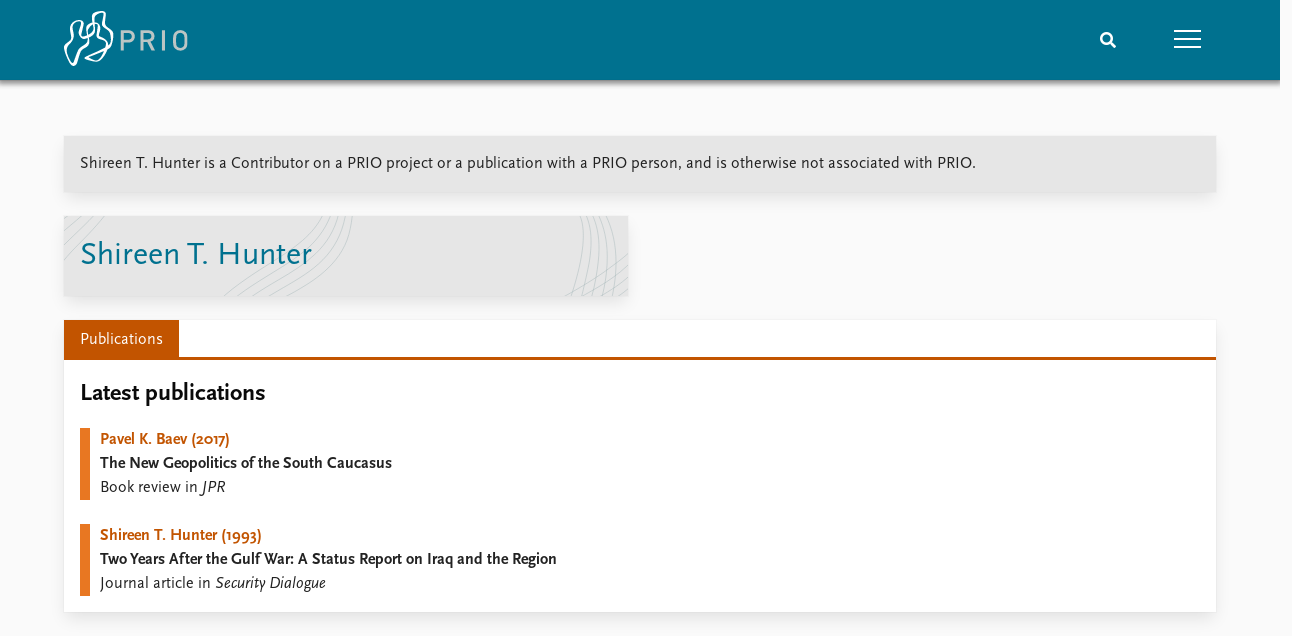

--- FILE ---
content_type: text/html; charset=utf-8
request_url: https://www.prio.org/people/4394
body_size: 7454
content:
<!DOCTYPE html>

<html lang="en"><head><base href="/">
    <meta charset="utf-8">
    <meta name="viewport" content="width=device-width, initial-scale=1.0">
    
    <link type="text/css" rel="stylesheet" href="/css/vendor.min.css?v=4.0.214.0" />
    <link type="text/css" rel="stylesheet" href="/css/prio.css?v=4.0.214.0" />
    
    <link rel="icon" type="image/svg+xml" href="/favicon.svg">
    <link rel="icon" type="image/png" href="/favicon.png">
    <link rel="apple-touch-icon" sizes="180x180" href="/apple-touch-icon.png">
    <link rel="icon" type="image/png" sizes="32x32" href="/favicon-32x32.png">
    <link rel="icon" type="image/png" sizes="16x16" href="/favicon-16x16.png">
    <link rel="manifest" href="/site.webmanifest">
    <link rel="mask-icon" href="/safari-pinned-tab.svg" color="#5bbad5">
    <meta name="msapplication-TileColor" content="#00aba9">
    <meta name="theme-color" content="#ffffff">

    
    <!--Blazor:{"type":"server","prerenderId":"4a9af3f3369b4428aa2d1f379fae2d41","key":{"locationHash":"77D12F14A8105320B1AAED6AE7E689DA0EC4483270A645E84079EAA0FFDF550D:15","formattedComponentKey":""},"sequence":0,"descriptor":"CfDJ8KvhykDWN/ZMn\u002B/Eyfzh3cJiTOfRhmhKzmAsLUZuHI/sCs4MgZtAgvc2uxjr40/I6CEsbPj2Q5J7ZkBtS49RnKhGHqZy6havoCK/d9no42HCHv6Oxbh9gAov1MlfZ3mfglFbyPpBCqH5VOOlI1wRV/Zp0JZsCR4ISiAb4ULdab6mnrcH51FRzh9oAFRe2lUrklWZ3t5I8LV00XnxC8UPXDOxUuHppynUJ3uASmEUE/0ugOdJi5QRQmQ1xqU9aj49HCg90njlWdfRB1TZiSaXeKa5fSRA5Y0braCAbTvHMuQIB7uSDDqXaiUQ6dXJKl7iQWIRuquNmmAFOz0xkVHVQRKBhFMQcbpL/jOjDSuerFnAI23wyCPdcGgSfTMvt6XgkFcqbQ4Umck4Jd3mC1tXZUZz1anZ6HMcW4onzX/Inv5pCGGjmwrdNy9pmdZozUoN6Lxjm4ssMmkYz4qTJ8PvoOd8Y\u002BMW4IbEkKEezKrVD381iEkh8WSB0C\u002BTeH4NfRtAuf\u002Bp2zdwvFgv6/hwdL10l0AVNwKgb/I6bR2PwFCPVYWUuJKK7t6jIDiEEak/HMGIe3HXriFG8T8xA6FJ04z8th4="}--><title>Shireen T. Hunter &#x2013; Peace Research Institute Oslo (PRIO)</title>

    <meta property="twitter:site" content="@PRIOresearch">
    <meta property="twitter:title" content="Shireen T. Hunter &#x2013; Peace Research Institute Oslo (PRIO)" />
    <meta property="og:title" content="Shireen T. Hunter &#x2013; Peace Research Institute Oslo (PRIO)" />
    <meta property="og:type" content="website" /><meta property="og:url" content="https://www.prio.org/people/4394" /><!-- JSONLD: Organization --><script type="application/ld+json">{"foundingDate":1959,"name":"Peace Research Institute Oslo (PRIO)","logo":"https://www.prio.org/img/network/prio.png","description":"The Peace Research Institute Oslo (PRIO) is a private research institution in peace and conflict studies, based in Oslo, Norway, with around 100 employees. It was founded in 1959 by a group of Norwegian researchers led by Johan Galtung, who was also the institute\u0027s first director (1959\u20131969). It publishes the Journal of Peace Research, also founded by Johan Galtung.","legalName":"Peace Research Institute Oslo","founders":[{"name":"Johan Galtung","@type":"Person"}],"address":{"streetAddress":"Hausmanns gate 3","addressLocality":"Oslo","postalCode":"N-0186","addressRegion":"Oslo","addressCountry":"NO"},"contactPoint":{"telephone":"\u002B4722547700","email":"mail@prio.org","@type":"ContactPoint"},"sameAs":["https://twitter.com/PRIOresearch","https://www.facebook.com/PRIO.org","https://www.instagram.com/prioresearch"],"@context":"http://schema.org/","url":"https://www.prio.org/","@id":"https://www.prio.org/#Organization","@type":"Organization"}</script><!-- JSONLD: Person --><script type="application/ld+json">{"name":"Shireen T. Hunter","email":"","jobTitle":"","familyName":"Hunter","givenName":"Shireen T.","description":"\r\n","worksFor":{"logo":{"url":"https://www.prio.org/img/network/prio.png","@type":"ImageObject"},"@type":"Organization","name":"Peace Research Institute Oslo (PRIO)","url":"https://www.prio.org/"},"mainEntityOfPage":{"url":"https://www.prio.org/people/4394","@type":"WebPage"},"@context":"http://schema.org/","url":"https://www.prio.org/people/4394","@id":"https://www.prio.org/people/4394#Person","@type":"Person"}</script><!--Blazor:{"prerenderId":"4a9af3f3369b4428aa2d1f379fae2d41"}--></head>
<body><div><!--Blazor:{"type":"server","prerenderId":"f8dc128dc22d440aae618b49cd2520fa","key":{"locationHash":"6D2FB549918F78233114267399E57F23CA5F472AD75D1B7244EC509B7DDD2CF4:19","formattedComponentKey":""},"sequence":1,"descriptor":"CfDJ8KvhykDWN/ZMn\u002B/Eyfzh3cJvBtXsaFhkbeQHzhgoYpGVG8Mqf1V9pawTwmZ0I\u002BpjvTM6kuH5FNdB/0hZVSmfnPfzKS6zoPuncKp\u002BfCWgJS08uWu3gmgOOF8GtkIm4u6sH7TZgh\u002BVMzwdDtgcnNUweXdNXhEPtVzaI0uryUei5TOyLcMlCFEx4tmvMCHOnEGzsIKufMUiSiS2mOjS85QiJ9ErkSz1Stz683rIosNq6aqFNzMaoz9/wT/N7VnZ1ukrUpaG2pSOp72Nn1pcykEIyWaqmVTdpU3u0bbzdwx/ny9dlk/ME4pvxUnihJ9IQ4l3C/NUMgWYfYvGfKfcKNPk0i8C04YJ6n61YviniHp2xd2gtI4llUgEb6j4vE5cYvH8teu7InnEbtig1Hhnz7zW4abLrKaVz2SVJvg7MTtTq81HJV7XG90deqXRpg1EqJL25RJGqtk4aHXPdQfxAtWeBqhvbL3b2ZvfigVvVwRbFvzeRFzm9hnAvj3KcpP3gjQruC/ZrFcVAy4GrYRc\u002BVUJXGk="}-->
	<div class="app-body"><div class="app-main"><header class="header "><nav class="navbar is-fixed-top" role="navigation" aria-label="main navigation"><div class="container is-widescreen"><div class="navbar-brand" style="align-items: center"><a href="/" aria-label="Home"><img src="/img/Prio-logo-negative.svg" alt="Peace Research Institute Oslo (PRIO)" style="height:60px; padding-top: 5px;"></a></div>
            <div class="navbar-menu"><div class="navbar-end"><div class="navbar-item is-paddingless is-marginless"><script type="text/javascript" suppress-error="BL9992">
    window.setSearchFocus = function () {
        document.getElementById('prio-topnav-search').focus();
    };
</script>

<div class="field search-component has-addons prio-search-box ">
    <div class="control">
        <input id="prio-topnav-search" class="input" type="text" title="Search term" placeholder="Enter search query" />
    </div>
    <div class="control">
        <a class="button has-text-white is-primary" aria-label="Search">
            <i class="fas fa-search">
            </i>
        </a>
    </div>
</div></div><div class="navbar-item is-paddingless is-marginless"><a role="button" __internal_preventDefault_onclick class="navbar-burger is-primary " aria-label="menu"><span></span>
                            <span></span>
                            <span></span></a></div></div></div></div></nav>

    <div class=" nav-menu"><section class="section"><div class="container is-widescreen"><div class="columns is-multiline is-mobile"><div class="column is-6-mobile"><div class="nav-item"><a class="nav-link" href="/">Home</a></div>
                            <ul class="sub-menu"><li class="nav-item"><a class="nav-link" href="/subscribe">Subscribe to updates</a></li></ul></div><div class="column is-6-mobile"><div class="nav-item"><a class="nav-link" href="/news">News</a></div>
                            <ul class="sub-menu"><li class="nav-item"><a class="nav-link" href="/news">Latest news</a></li><li class="nav-item"><a class="nav-link" href="/news/media">Media centre</a></li><li class="nav-item"><a class="nav-link" href="/podcasts">Podcasts</a></li><li class="nav-item"><a class="nav-link" href="/news/archive">News archive</a></li><li class="nav-item"><a class="nav-link" href="/nobellist">Nobel Peace Prize list</a></li></ul></div><div class="column is-6-mobile"><div class="nav-item"><a class="nav-link" href="/events">Events</a></div>
                            <ul class="sub-menu"><li class="nav-item"><a class="nav-link" href="/events">Upcoming events</a></li><li class="nav-item"><a class="nav-link" href="/events/recorded">Recorded events</a></li><li class="nav-item"><a class="nav-link" href="/events/peaceaddress">Annual Peace Address</a></li><li class="nav-item"><a class="nav-link" href="/events/archive">Event archive</a></li></ul></div><div class="column is-6-mobile"><div class="nav-item"><a class="nav-link" href="/research">Research</a></div>
                            <ul class="sub-menu"><li class="nav-item"><a class="nav-link" href="/research">Overview</a></li><li class="nav-item"><a class="nav-link" href="/research/topics">Topics</a></li><li class="nav-item"><a class="nav-link" href="/projects">Projects</a></li><li class="nav-item"><a class="nav-link" href="/projects/archive">Project archive</a></li><li class="nav-item"><a class="nav-link" href="/research/funders">Funders</a></li><li class="nav-item"><a class="nav-link" href="/research/locations">Locations</a></li><li class="nav-item"><a class="nav-link" href="/education">Education</a></li></ul></div><div class="column is-6-mobile"><div class="nav-item"><a class="nav-link" href="/publications">Publications</a></div>
                            <ul class="sub-menu"><li class="nav-item"><a class="nav-link" href="/publications">Latest publications</a></li><li class="nav-item"><a class="nav-link" href="/publications/archive">Publication archive</a></li><li class="nav-item"><a class="nav-link" href="/comments">Commentary</a></li><li class="nav-item"><a class="nav-link" href="/newsletters">Newsletters</a></li><li class="nav-item"><a class="nav-link" href="/journals">Journals</a></li></ul></div><div class="column is-6-mobile"><div class="nav-item"><a class="nav-link" href="/people">People</a></div>
                            <ul class="sub-menu"><li class="nav-item"><a class="nav-link" href="/people">Current staff</a></li><li class="nav-item"><a class="nav-link" href="/people/alphabetical">Alphabetical list</a></li><li class="nav-item"><a class="nav-link" href="/people/board">PRIO board</a></li><li class="nav-item"><a class="nav-link" href="/people/globalfellows">Global Fellows</a></li><li class="nav-item"><a class="nav-link" href="/people/practitionersinresidence">Practitioners in Residence</a></li></ul></div><div class="column is-6-mobile"><div class="nav-item"><a class="nav-link" href="/data">Data</a></div>
                            <ul class="sub-menu"><li class="nav-item"><a class="nav-link" href="/data">Datasets</a></li><li class="nav-item"><a class="nav-link" href="/data/replication">Replication data</a></li></ul></div><div class="column is-6-mobile"><div class="nav-item"><a class="nav-link" href="/about">About PRIO</a></div>
                            <ul class="sub-menu"><li class="nav-item"><a class="nav-link" href="/about">About PRIO</a></li><li class="nav-item"><a class="nav-link" href="/about/annualreports">Annual reports</a></li><li class="nav-item"><a class="nav-link" href="/about/careers">Careers</a></li><li class="nav-item"><a class="nav-link" href="/about/library">Library</a></li><li class="nav-item"><a class="nav-link" href="/about/howtofind">How to find</a></li><li class="nav-item"><a class="nav-link" href="/about/contact">Contact</a></li><li class="nav-item"><a class="nav-link" href="/about/intranet">Intranet</a></li><li class="nav-item"><a class="nav-link" href="/about/faq">FAQ</a></li><li class="nav-item"><a class="nav-link" href="/about/partnerships">Support us</a></li></ul></div></div></div></section></div></header>
				<div class=""><div class="profile"><div class="container is-widescreen">
    <nav class="breadcrumb">
        
    </nav>
</div>
            <div class="section"><div class="container is-widescreen"><div class="columns"><div class="column is-12"><div class="columns"><div class="column is-fullwidth"><div class="left-notice card card-content-padding"><p>Shireen T. Hunter is a Contributor on a PRIO project or a publication with a PRIO person, and is otherwise not associated with PRIO.</p></div></div></div><div class="columns person-1"><div class="column is-6"><div class="person-card card is-flex"><div><div class="personal-info"><div><h2>Shireen T. Hunter</h2>
                                                    <h4></h4></div></div></div></div></div>
                                <div class="column is-6"></div></div><div class="columns "><div class="column is-12"><div class="columns is-multiline person"><div class="column"><div class="card person-tabs">

    <div class="tabs-container">
        <div class="tabs">
            <ul class="publication">
                    <li class="publication is-active"><a href="#" __internal_preventDefault_onclick>Publications</a></li>
            </ul>
        </div>

        <div class="tab-container">
            

                                                            <div class=" publication">
        
            
        <div class="column list">

                <div class="tab-heading">
                    <h3>Latest publications</h3>

                </div>

    <a class="archive-link" href="/publications/10779">
        <div class="archive archive-PrioPublication">

    <div class="archive-content">
        <div>
                <span class="first-link">Pavel K. Baev (2017)</span>
                <br>

                <span class="has-text-weight-bold">The New Geopolitics of the South Caucasus</span>

                <p>Book review in <em>JPR</em></p>

        </div>
    </div>
</div>
    </a>
    <a class="archive-link" href="/publications/2713">
        <div class="archive archive-PrioPublication">

    <div class="archive-content">
        <div>
                <span class="first-link">Shireen T. Hunter (1993)</span>
                <br>

                <span class="has-text-weight-bold">Two Years After the Gulf War: A Status Report on Iraq and the Region</span>

                <p>Journal article in <em>Security Dialogue</em></p>

        </div>
    </div>
</div>
    </a>

        </div>
        
        
    </div>



                                                    

                                                    

                                                    

                                                    

                                                    
        </div>
    </div>
</div></div></div></div></div></div></div></div></div></div></div></div>

			<div class="app-footer"><div class=" columns network-links"><div class="column is-full"><a href="https://www.prio.org" aria-label="PRIO website" b-i0f2o3q1qe>
    <img src="/_content/PRIO.Public.Web.Components.Elements.Network/img/prio.png" alt="PRIO logo" b-i0f2o3q1qe>
</a>
<a href="https://cyprus.prio.org" aria-label="PRIO Cyprus Centre website" b-i0f2o3q1qe>
    <img src="/_content/PRIO.Public.Web.Components.Elements.Network/img/cyprus.png" alt="PRIO Cyprus Centre logo" b-i0f2o3q1qe>
</a>
<a href="https://gps.prio.org" aria-label="PRIO Centre on Gender, Peace and Security website" b-i0f2o3q1qe>
    <img src="/_content/PRIO.Public.Web.Components.Elements.Network/img/gps.png" alt="PRIO Centre on Gender, Peace and Security logo" b-i0f2o3q1qe>
</a>
<a href="https://mideast.prio.org" aria-label="PRIO Middle East Centre website" b-i0f2o3q1qe>
    <img src="/_content/PRIO.Public.Web.Components.Elements.Network/img/mideast.png" alt="PRIO Middle East Centre logo" b-i0f2o3q1qe>
</a>
<a href="https://ccc.prio.org" aria-label="PRIO Centre on Culture, Conflict and Coexistence website" b-i0f2o3q1qe>
    <img src="/_content/PRIO.Public.Web.Components.Elements.Network/img/ccc.png" alt="PRIO Centre on Culture, Conflict and Coexistence logo" b-i0f2o3q1qe>
</a>
<a href="https://migration.prio.org" aria-label="PRIO Migration Centre website" b-i0f2o3q1qe>
    <img src="/_content/PRIO.Public.Web.Components.Elements.Network/img/migration.png" alt="PRIO Migration Centre logo" b-i0f2o3q1qe>
</a></div></div>
<footer class="footer"><div class="container is-widescreen"><div class="columns is-multiline"><div class="column is-full-touch is-half"><div class="pb-4"><h3 class="is-primary">Independent – International – Interdisciplinary</h3>
                    <p>The Peace Research Institute Oslo (PRIO) conducts research on the conditions for peaceful relations between states, groups and people.</p></div>
                <div class="pb-4"><h3 class="is-primary">Subscribe to updates</h3>
                    <a class="button subscribe" href="/subscribe"><span>Subscribe to updates from PRIO</span></a></div></div>
            <div class="column is-half-tablet is-one-quarter"><h4 class="is-primary">About PRIO</h4><ul class="nav-menu"><li class="nav-item"><a class="nav-link" href="/about">About PRIO</a></li><li class="nav-item"><a class="nav-link" href="/about/annualreports">Annual reports</a></li><li class="nav-item"><a class="nav-link" href="/about/careers">Careers</a></li><li class="nav-item"><a class="nav-link" href="/about/library">Library</a></li><li class="nav-item"><a class="nav-link" href="/about/howtofind">How to find</a></li><li class="nav-item"><a class="nav-link" href="/about/contact">Contact</a></li><li class="nav-item"><a class="nav-link" href="/about/intranet">Intranet</a></li><li class="nav-item"><a class="nav-link" href="/about/faq">FAQ</a></li><li class="nav-item"><a class="nav-link" href="/about/partnerships">Support us</a></li></ul></div>

            <div class="column is-half-tablet is-one-quarter"><div><a href="https://www.facebook.com/PRIO.org" target="_blank"><img class="icon" alt="Facebook logo" src="../img/facebook-icon.svg">PRIO.org on Facebook
                    </a>
                    <a href="https://twitter.com/PRIOresearch" target="_blank"><img class="icon" alt="X logo" src="../img/x-icon.svg">PRIOresearch on X
                    </a>
                    <a href="https://www.instagram.com/prioresearch" target="_blank"><img class="icon" alt="Instagram logo" src="../img/instagram-icon.svg">PRIOresearch on Instagram
                    </a>
                    <a href="https://no.linkedin.com/company/prio" target="_blank"><img class="icon" alt="LinkedIn logo" src="../img/linkedin-icon.svg">PRIO on LinkedIn
                    </a>
                    <a href="https://github.com/prio-data" target="_blank"><img class="icon" alt="GitHub logo" src="../img/github-icon.svg">prio-data on GitHub
                    </a></div>
                <div class="margin-top-1"><p><a>Click here to log in</a></p><a href="/about/privacy">Privacy Policy</a><p>© 2026 PRIO.org</p></div></div></div></div></footer></div></div>


    <!--Blazor:{"prerenderId":"f8dc128dc22d440aae618b49cd2520fa"}--></div>

    <div id="blazor-error-ui"><environment include="Staging,Production">
            An error has occurred. This application may no longer respond until reloaded.
        </environment>
        <environment include="Development">
            An unhandled exception has occurred. See browser dev tools for details.
        </environment>
        <a href class="reload">Reload</a>
        <a class="dismiss">🗙</a></div>

    <script src="_framework/blazor.web.js" autostart="false"></script>
    <script>
        Blazor.start({
            circuit: {
                reconnectionOptions: {
                    maxRetries: 12,
                    retryIntervalMilliseconds: 2000
                }
            }
        });
    </script></body></html><!--Blazor-Server-Component-State:CfDJ8KvhykDWN/ZMn+/Eyfzh3cJUI9wtqJqD0+/y0jMce8CaEW9gkBMOxrG3g6P5kPoe5hUSMR8duTG4um0Lrzh3qFSqexWyFbQ335NBGVrOibO1oUZhJ6vtnscwgw5nwHQ4hgOAa/AXsBKlugL+R6bZBbVVATgv8a75/5I+ATsVOGo+76/TaiQAk5tp0Kr38NgdA1/SAwvqaRj4hx56OUlCSoSM/cb5NQnh9Bez0OOCwKv25XcWfKo90416sKqn4Elr89KXG10l6jX9n7geHwrZS617mI94B3l/YCCtjxjKKoN3jSQUsiOjjiwcZ/8ZD0qKn7XLTa8qo59RoVuJ1ZDbDYSIPjOPyGAsCTSuG44+3GELyiMsxSabaXDAoxistVEwoE/bCXbgheuC8eJxBxLu2DpUowYwcjzSsQJCyyNBgQCxdFdfr7BS7Daimwave5yCtq9e7TzEIPuxaYpSDaorad8f4/QWYLII9SdqMjquINSMHvYNSj3YzapdE+Iwgmv8YFMO1DGjvn8k1eKUZrZK8J2pSJAyWzq+ppnynJsrjYxT--><!--Blazor-WebAssembly-Component-State:[base64]-->